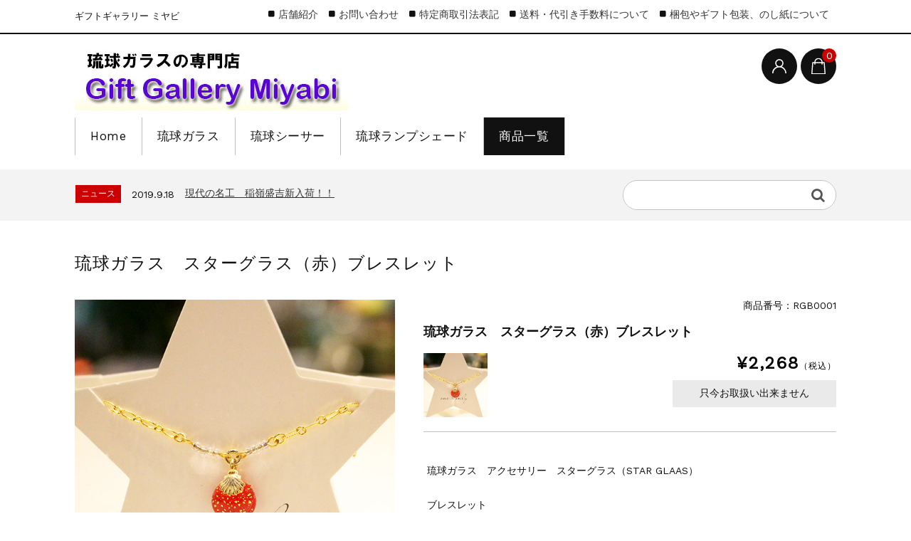

--- FILE ---
content_type: text/html; charset=UTF-8
request_url: https://gift-gallery-miyabi.com/?p=2049
body_size: 14750
content:
<!DOCTYPE html>
<html lang="ja">

	<head>
		<meta charset="UTF-8" />
		<meta name="viewport" content="width=device-width, user-scalable=no">
		<meta name="format-detection" content="telephone=no"/>
		<title>琉球ガラス　スターグラス（赤）ブレスレット | 琉球ガラス専門店　Gift Gallery miyabi</title>
<meta name='robots' content='max-image-preview:large' />
<link rel='dns-prefetch' href='//webfonts.xserver.jp' />
<link rel='dns-prefetch' href='//fonts.googleapis.com' />
<link rel="alternate" type="application/rss+xml" title="琉球ガラス専門店　Gift Gallery miyabi &raquo; 琉球ガラス　スターグラス（赤）ブレスレット のコメントのフィード" href="https://gift-gallery-miyabi.com/?feed=rss2&#038;p=2049" />
<link rel="alternate" title="oEmbed (JSON)" type="application/json+oembed" href="https://gift-gallery-miyabi.com/index.php?rest_route=%2Foembed%2F1.0%2Fembed&#038;url=https%3A%2F%2Fgift-gallery-miyabi.com%2F%3Fp%3D2049" />
<link rel="alternate" title="oEmbed (XML)" type="text/xml+oembed" href="https://gift-gallery-miyabi.com/index.php?rest_route=%2Foembed%2F1.0%2Fembed&#038;url=https%3A%2F%2Fgift-gallery-miyabi.com%2F%3Fp%3D2049&#038;format=xml" />
<link rel='stylesheet' id='parent-style-css' href='https://gift-gallery-miyabi.com/yA/wp-content/themes/welcart_basic/style.css?ver=6.9' type='text/css' media='all' />
<link rel='stylesheet' id='parent-welcart-style-css' href='https://gift-gallery-miyabi.com/yA/wp-content/themes/welcart_basic/usces_cart.css?ver=1.0' type='text/css' media='all' />
<link rel='stylesheet' id='google-fonts-sans-css' href='https://fonts.googleapis.com/css?family=Suranna%7CWork+Sans&#038;ver=6.9' type='text/css' media='all' />
<link rel='stylesheet' id='fixed-header-style-css' href='https://gift-gallery-miyabi.com/yA/wp-content/themes/welcart_basic-beldad/assets/vendor/fixed-header/fixed-header.css?ver=1.0' type='text/css' media='all' />
<link rel='stylesheet' id='slick-style-css' href='https://gift-gallery-miyabi.com/yA/wp-content/themes/welcart_basic-beldad/assets/vendor/slick/slick.css?ver=1.0' type='text/css' media='all' />
<link rel='stylesheet' id='slick-theme-style-css' href='https://gift-gallery-miyabi.com/yA/wp-content/themes/welcart_basic-beldad/assets/vendor/slick/slick-theme.css?ver=1.0' type='text/css' media='all' />
<style id='wp-emoji-styles-inline-css' type='text/css'>

	img.wp-smiley, img.emoji {
		display: inline !important;
		border: none !important;
		box-shadow: none !important;
		height: 1em !important;
		width: 1em !important;
		margin: 0 0.07em !important;
		vertical-align: -0.1em !important;
		background: none !important;
		padding: 0 !important;
	}
/*# sourceURL=wp-emoji-styles-inline-css */
</style>
<style id='wp-block-library-inline-css' type='text/css'>
:root{--wp-block-synced-color:#7a00df;--wp-block-synced-color--rgb:122,0,223;--wp-bound-block-color:var(--wp-block-synced-color);--wp-editor-canvas-background:#ddd;--wp-admin-theme-color:#007cba;--wp-admin-theme-color--rgb:0,124,186;--wp-admin-theme-color-darker-10:#006ba1;--wp-admin-theme-color-darker-10--rgb:0,107,160.5;--wp-admin-theme-color-darker-20:#005a87;--wp-admin-theme-color-darker-20--rgb:0,90,135;--wp-admin-border-width-focus:2px}@media (min-resolution:192dpi){:root{--wp-admin-border-width-focus:1.5px}}.wp-element-button{cursor:pointer}:root .has-very-light-gray-background-color{background-color:#eee}:root .has-very-dark-gray-background-color{background-color:#313131}:root .has-very-light-gray-color{color:#eee}:root .has-very-dark-gray-color{color:#313131}:root .has-vivid-green-cyan-to-vivid-cyan-blue-gradient-background{background:linear-gradient(135deg,#00d084,#0693e3)}:root .has-purple-crush-gradient-background{background:linear-gradient(135deg,#34e2e4,#4721fb 50%,#ab1dfe)}:root .has-hazy-dawn-gradient-background{background:linear-gradient(135deg,#faaca8,#dad0ec)}:root .has-subdued-olive-gradient-background{background:linear-gradient(135deg,#fafae1,#67a671)}:root .has-atomic-cream-gradient-background{background:linear-gradient(135deg,#fdd79a,#004a59)}:root .has-nightshade-gradient-background{background:linear-gradient(135deg,#330968,#31cdcf)}:root .has-midnight-gradient-background{background:linear-gradient(135deg,#020381,#2874fc)}:root{--wp--preset--font-size--normal:16px;--wp--preset--font-size--huge:42px}.has-regular-font-size{font-size:1em}.has-larger-font-size{font-size:2.625em}.has-normal-font-size{font-size:var(--wp--preset--font-size--normal)}.has-huge-font-size{font-size:var(--wp--preset--font-size--huge)}.has-text-align-center{text-align:center}.has-text-align-left{text-align:left}.has-text-align-right{text-align:right}.has-fit-text{white-space:nowrap!important}#end-resizable-editor-section{display:none}.aligncenter{clear:both}.items-justified-left{justify-content:flex-start}.items-justified-center{justify-content:center}.items-justified-right{justify-content:flex-end}.items-justified-space-between{justify-content:space-between}.screen-reader-text{border:0;clip-path:inset(50%);height:1px;margin:-1px;overflow:hidden;padding:0;position:absolute;width:1px;word-wrap:normal!important}.screen-reader-text:focus{background-color:#ddd;clip-path:none;color:#444;display:block;font-size:1em;height:auto;left:5px;line-height:normal;padding:15px 23px 14px;text-decoration:none;top:5px;width:auto;z-index:100000}html :where(.has-border-color){border-style:solid}html :where([style*=border-top-color]){border-top-style:solid}html :where([style*=border-right-color]){border-right-style:solid}html :where([style*=border-bottom-color]){border-bottom-style:solid}html :where([style*=border-left-color]){border-left-style:solid}html :where([style*=border-width]){border-style:solid}html :where([style*=border-top-width]){border-top-style:solid}html :where([style*=border-right-width]){border-right-style:solid}html :where([style*=border-bottom-width]){border-bottom-style:solid}html :where([style*=border-left-width]){border-left-style:solid}html :where(img[class*=wp-image-]){height:auto;max-width:100%}:where(figure){margin:0 0 1em}html :where(.is-position-sticky){--wp-admin--admin-bar--position-offset:var(--wp-admin--admin-bar--height,0px)}@media screen and (max-width:600px){html :where(.is-position-sticky){--wp-admin--admin-bar--position-offset:0px}}
/*# sourceURL=/wp-includes/css/dist/block-library/common.min.css */
</style>
<style id='classic-theme-styles-inline-css' type='text/css'>
/*! This file is auto-generated */
.wp-block-button__link{color:#fff;background-color:#32373c;border-radius:9999px;box-shadow:none;text-decoration:none;padding:calc(.667em + 2px) calc(1.333em + 2px);font-size:1.125em}.wp-block-file__button{background:#32373c;color:#fff;text-decoration:none}
/*# sourceURL=/wp-includes/css/classic-themes.min.css */
</style>
<link rel='stylesheet' id='wc-basic-style-css' href='https://gift-gallery-miyabi.com/yA/wp-content/themes/welcart_basic-beldad/style.css?ver=1.7.7' type='text/css' media='all' />
<link rel='stylesheet' id='font-awesome-css' href='https://gift-gallery-miyabi.com/yA/wp-content/themes/welcart_basic/font-awesome/font-awesome.min.css?ver=1.0' type='text/css' media='all' />
<link rel='stylesheet' id='luminous-basic-css-css' href='https://gift-gallery-miyabi.com/yA/wp-content/themes/welcart_basic/css/luminous-basic.css?ver=1.0' type='text/css' media='all' />
<link rel='stylesheet' id='usces_default_css-css' href='https://gift-gallery-miyabi.com/yA/wp-content/plugins/usc-e-shop/css/usces_default.css?ver=2.11.27.2601211' type='text/css' media='all' />
<link rel='stylesheet' id='dashicons-css' href='https://gift-gallery-miyabi.com/yA/wp-includes/css/dashicons.min.css?ver=6.9' type='text/css' media='all' />
<link rel='stylesheet' id='theme_cart_css-css' href='https://gift-gallery-miyabi.com/yA/wp-content/themes/welcart_basic-beldad/usces_cart.css?ver=2.11.27.2601211' type='text/css' media='all' />
<script type="text/javascript" src="https://gift-gallery-miyabi.com/yA/wp-includes/js/jquery/jquery.min.js?ver=3.7.1" id="jquery-core-js"></script>
<script type="text/javascript" src="https://gift-gallery-miyabi.com/yA/wp-includes/js/jquery/jquery-migrate.min.js?ver=3.4.1" id="jquery-migrate-js"></script>
<script type="text/javascript" src="//webfonts.xserver.jp/js/xserverv3.js?fadein=0&amp;ver=2.0.9" id="typesquare_std-js"></script>
<script type="text/javascript" src="https://gift-gallery-miyabi.com/yA/wp-content/themes/welcart_basic-beldad/assets/js/wcct-loading.js?ver=1.0" id="wcct-loading-js-js"></script>
<script type="text/javascript" src="https://gift-gallery-miyabi.com/yA/wp-content/themes/welcart_basic-beldad/assets/vendor/fixed-header/fixed-header.js?ver=1.0" id="fixed-header-js-js"></script>
<script type="text/javascript" src="https://gift-gallery-miyabi.com/yA/wp-content/themes/welcart_basic-beldad/assets/js/wcct-customized.js?ver=1.0" id="wcct-customized-js"></script>
<script type="text/javascript" src="https://gift-gallery-miyabi.com/yA/wp-content/themes/welcart_basic-beldad/assets/vendor/slick/slick.min.js?ver=1.0" id="slick-js-js"></script>
<script type="text/javascript" src="https://gift-gallery-miyabi.com/yA/wp-content/themes/welcart_basic-beldad/assets/js/wcct-slick.js?ver=1.0" id="wcct-slick-js-js"></script>
<script type="text/javascript" src="https://gift-gallery-miyabi.com/yA/wp-content/themes/welcart_basic-beldad/assets/js/widget-slide.js?ver=1.0" id="wcct-widget-slide-js-js"></script>
<script type="text/javascript" src="https://gift-gallery-miyabi.com/yA/wp-content/themes/welcart_basic/js/front-customized.js?ver=1.0" id="wc-basic-js-js"></script>
<link rel="https://api.w.org/" href="https://gift-gallery-miyabi.com/index.php?rest_route=/" /><link rel="alternate" title="JSON" type="application/json" href="https://gift-gallery-miyabi.com/index.php?rest_route=/wp/v2/posts/2049" /><link rel="EditURI" type="application/rsd+xml" title="RSD" href="https://gift-gallery-miyabi.com/yA/xmlrpc.php?rsd" />
<meta name="generator" content="WordPress 6.9" />
<link rel="canonical" href="https://gift-gallery-miyabi.com/?p=2049" />
<link rel='shortlink' href='https://gift-gallery-miyabi.com/?p=2049' />

<meta property="og:title" content="琉球ガラス　スターグラス（赤）ブレスレット">
<meta property="og:type" content="product">
<meta property="og:description" content="琉球ガラス　スターグラス（赤）ブレスレット">
<meta property="og:url" content="https://gift-gallery-miyabi.com/?p=2049">
<meta property="og:image" content="https://gift-gallery-miyabi.com/yA/wp-content/uploads/2017/03/RGB0001-150x150.jpg">
<meta property="og:site_name" content="琉球ガラス専門店　Gift Gallery miyabi"><link rel="icon" href="https://gift-gallery-miyabi.com/yA/wp-content/uploads/2025/07/cropped-Gift-Gallery-Miyabi-32x32.jpg" sizes="32x32" />
<link rel="icon" href="https://gift-gallery-miyabi.com/yA/wp-content/uploads/2025/07/cropped-Gift-Gallery-Miyabi-192x192.jpg" sizes="192x192" />
<link rel="apple-touch-icon" href="https://gift-gallery-miyabi.com/yA/wp-content/uploads/2025/07/cropped-Gift-Gallery-Miyabi-180x180.jpg" />
<meta name="msapplication-TileImage" content="https://gift-gallery-miyabi.com/yA/wp-content/uploads/2025/07/cropped-Gift-Gallery-Miyabi-270x270.jpg" />
	</head>

		<body class="wp-singular post-template-default single single-post postid-2049 single-format-standard wp-theme-welcart_basic wp-child-theme-welcart_basic-beldad lang-ja">
	
				
								<div id="loader-bg">
				<div id="loader">
					<i class="fa fa-spinner fa-pulse animated"></i>
					<p>Now Loading...</p>
				</div>
			</div>
					
		<div class="site">

			<header id="masthead" class="site-header" role="banner">
				<div class="inner">
									<div class="top">
						<p class="site-description">ギフトギャラリー ミヤビ</p>
					</div><!-- .top -->
				
					<div class="bottom cf">

						<div class="column1070">

															<div class="site-title">
								<a href="https://gift-gallery-miyabi.com/" title="琉球ガラス専門店　Gift Gallery miyabi" rel="home">
																			<img src="http://gift-gallery-miyabi.com/yA/wp-content/uploads/2020/10/logo-miyabi-1.jpg" alt="琉球ガラス専門店　Gift Gallery miyabi">
										
								</a>
							</div>

							
							<div class="cf h-column">

																<div class="incart list">
									<div class="iconbtn">
										<a href="https://gift-gallery-miyabi.com/?page_id=4"><img src="https://gift-gallery-miyabi.com/yA/wp-content/themes/welcart_basic-beldad/assets/images/bag.svg" alt="bag"><span class="total-quant" />0</span></a>
									</div>
								</div><!-- .incart -->
								
																<div class="membership list">

									<div class="iconbtn"><img src="https://gift-gallery-miyabi.com/yA/wp-content/themes/welcart_basic-beldad/assets/images/user.svg" alt="user" /></div>

									<div class="over">
										<div class="over-inner">

											<div class="close"><img src="https://gift-gallery-miyabi.com/yA/wp-content/themes/welcart_basic-beldad/assets/images/close.svg" alt="close" /></div>

											<ul class="cf">
																																					<li>ゲスト</li>
													<li><a href="https://gift-gallery-miyabi.com/?page_id=5&usces_page=login" class="usces_login_a">ログイン</a></li>
													<li><a href="https://gift-gallery-miyabi.com/?page_id=5&usces_page=newmember">新規会員登録</a></li>
																																			</ul>
										</div><!-- .over-inner -->
									</div>

								</div><!-- .membership -->
								
								<div class="menus list">

									<div class="iconbtn"><img src="https://gift-gallery-miyabi.com/yA/wp-content/themes/welcart_basic-beldad/assets/images/menu.svg" alt="menu" /></div>

									<div id="mobile-menu" class="mobile-menu">

										<div class="close"><img src="https://gift-gallery-miyabi.com/yA/wp-content/themes/welcart_basic-beldad/assets/images/close.svg" alt="close" /></div>

										<nav id="site-navigation" class="main-navigation cf" role="navigation">
										<div class="menu-menu3-container"><ul id="menu-menu3" class="menu"><li id="menu-item-2671" class="menu-item menu-item-type-custom menu-item-object-custom menu-item-2671"><a href="https://gift-gallery-miyabi.com/yA">Home</a></li>
<li id="menu-item-2665" class="menu-item menu-item-type-taxonomy menu-item-object-category menu-item-2665"><a href="https://gift-gallery-miyabi.com/?cat=9">琉球ガラス</a></li>
<li id="menu-item-2666" class="menu-item menu-item-type-taxonomy menu-item-object-category menu-item-2666"><a href="https://gift-gallery-miyabi.com/?cat=19">琉球シーサー</a></li>
<li id="menu-item-2667" class="menu-item menu-item-type-taxonomy menu-item-object-category menu-item-2667"><a href="https://gift-gallery-miyabi.com/?cat=33">琉球ランプシェード</a></li>
<li id="menu-item-2687" class="menu-item menu-item-type-taxonomy menu-item-object-category current-post-ancestor current-menu-parent current-post-parent menu-item-2687"><a href="https://gift-gallery-miyabi.com/?cat=2">商品一覧</a></li>
</ul></div>										</nav><!-- #site-navigation -->

																				<div class="sub-navigation">
										<div class="menu-%e3%82%b5%e3%83%96%e3%83%a1%e3%83%8b%e3%83%a5%e3%83%bc-container"><ul id="menu-%e3%82%b5%e3%83%96%e3%83%a1%e3%83%8b%e3%83%a5%e3%83%bc" class="menu"><li id="menu-item-2673" class="menu-item menu-item-type-post_type menu-item-object-page menu-item-2673"><a href="https://gift-gallery-miyabi.com/?page_id=776">店舗紹介</a></li>
<li id="menu-item-2672" class="menu-item menu-item-type-post_type menu-item-object-page menu-item-2672"><a href="https://gift-gallery-miyabi.com/?page_id=1474">お問い合わせ</a></li>
<li id="menu-item-2675" class="menu-item menu-item-type-post_type menu-item-object-page menu-item-2675"><a href="https://gift-gallery-miyabi.com/?page_id=138">特定商取引法表記</a></li>
<li id="menu-item-2676" class="menu-item menu-item-type-post_type menu-item-object-page menu-item-2676"><a href="https://gift-gallery-miyabi.com/?page_id=840">送料・代引き手数料について</a></li>
<li id="menu-item-2674" class="menu-item menu-item-type-post_type menu-item-object-page menu-item-2674"><a href="https://gift-gallery-miyabi.com/?page_id=1155">梱包やギフト包装、のし紙について</a></li>
</ul></div>										</div>
										
									</div><!-- .mobile-menu -->

																		<div class="gray-bg"></div>
									
								</div><!-- .menu -->

							</div><!-- .h-column -->
													
						</div><!-- .column1070 -->
						
					</div><!-- .bottom -->
		
				</div><!-- .inner -->
			</header>

			
			
				
				<div class="common-parts">
					<div class="column1070 cf">

						<div id="searchform" class="searchform">
						<form role="search" method="get" action="https://gift-gallery-miyabi.com/" >
		<div class="s-box">
			<input type="text" value="" name="s" id="head-s-text" class="search-text" />
			<input type="submit" id="head-s-submit" class="searchsubmit" value="&#xf002;" />
		</div>
	</form>						</div><!-- #searchform -->

													<div class="info-area">
								<div class="slider">
																	<div id="post-2332" class="cf">
										<div class="info-cat">ニュース</div>
										<div class="info-date">2019.9.18</div>
										<div class="info-title">
											<a href="https://gift-gallery-miyabi.com/?p=2332">
																									現代の名工　稲嶺盛吉新入荷！！																							</a>
										</div>
									</div>
																	<div id="post-1975" class="cf">
										<div class="info-cat">ニュース</div>
										<div class="info-date">2016.11.18</div>
										<div class="info-title">
											<a href="https://gift-gallery-miyabi.com/?p=1975">
																									ストール入荷！！																							</a>
										</div>
									</div>
																	<div id="post-1873" class="cf">
										<div class="info-cat">ニュース</div>
										<div class="info-date">2016.9.22</div>
										<div class="info-title">
											<a href="https://gift-gallery-miyabi.com/?p=1873">
																									ＳＴＡＲ　ＧＬＡＳＳ（スターグラス）ついに入荷！！																							</a>
										</div>
									</div>
																	<div id="post-1766" class="cf">
										<div class="info-cat">ニュース</div>
										<div class="info-date">2016.7.15</div>
										<div class="info-title">
											<a href="https://gift-gallery-miyabi.com/?p=1766">
																									待望の吊り下げランプシェード誕生																							</a>
										</div>
									</div>
																	<div id="post-1752" class="cf">
										<div class="info-cat">ニュース</div>
										<div class="info-date">2016.5.31</div>
										<div class="info-title">
											<a href="https://gift-gallery-miyabi.com/?p=1752">
																									夏だからこそ！！Part2																							</a>
										</div>
									</div>
																</div><!-- .slider -->
							</div><!-- .info-area -->

											</div>
				</div>

				
			
						<div id="main" class="">

				<div class="site-content-wrap cf">


<div id="primary" class="site-content">
	<div id="content" role="main">

	
		<article class="post-2049 post type-post status-publish format-standard category-34 category-item" id="post-2049">

			<div class="item-header">
				<h1 class="item_page_title">琉球ガラス　スターグラス（赤）ブレスレット</h1>
			</div><!-- .item-header -->

									
			<div class="itempage-wrap">

				<div id="itempage" class="cf">
					
					<div id="img-box">

						
						<div id="itemimg-main" class="itemimg">
							<div class="slider slider-for">
								<div><a href="https://gift-gallery-miyabi.com/yA/wp-content/uploads/2017/03/RGB0001.jpg" ><img width="600" height="600" src="https://gift-gallery-miyabi.com/yA/wp-content/uploads/2017/03/RGB0001.jpg" class="attachment-600x600 size-600x600" alt="RGB0001" decoding="async" fetchpriority="high" srcset="https://gift-gallery-miyabi.com/yA/wp-content/uploads/2017/03/RGB0001.jpg 600w, https://gift-gallery-miyabi.com/yA/wp-content/uploads/2017/03/RGB0001-150x150.jpg 150w, https://gift-gallery-miyabi.com/yA/wp-content/uploads/2017/03/RGB0001-300x300.jpg 300w" sizes="(max-width: 600px) 100vw, 600px" /></a></div>
																	<div><a href="https://gift-gallery-miyabi.com/yA/wp-content/uploads/2017/03/RGB0001-01.jpg" ><img width="600" height="600" src="https://gift-gallery-miyabi.com/yA/wp-content/uploads/2017/03/RGB0001-01.jpg" class="attachment-600x600 size-600x600" alt="RGB0001" decoding="async" srcset="https://gift-gallery-miyabi.com/yA/wp-content/uploads/2017/03/RGB0001-01.jpg 600w, https://gift-gallery-miyabi.com/yA/wp-content/uploads/2017/03/RGB0001-01-150x150.jpg 150w, https://gift-gallery-miyabi.com/yA/wp-content/uploads/2017/03/RGB0001-01-300x300.jpg 300w" sizes="(max-width: 600px) 100vw, 600px" /></a></div>
																	<div><a href="https://gift-gallery-miyabi.com/yA/wp-content/uploads/2017/03/RGB0001-02.jpg" ><img width="600" height="600" src="https://gift-gallery-miyabi.com/yA/wp-content/uploads/2017/03/RGB0001-02.jpg" class="attachment-600x600 size-600x600" alt="RGB0001" decoding="async" srcset="https://gift-gallery-miyabi.com/yA/wp-content/uploads/2017/03/RGB0001-02.jpg 600w, https://gift-gallery-miyabi.com/yA/wp-content/uploads/2017/03/RGB0001-02-150x150.jpg 150w, https://gift-gallery-miyabi.com/yA/wp-content/uploads/2017/03/RGB0001-02-300x300.jpg 300w" sizes="(max-width: 600px) 100vw, 600px" /></a></div>
																	<div><a href="https://gift-gallery-miyabi.com/yA/wp-content/uploads/2017/03/RGB0001-03.jpg" ><img width="600" height="600" src="https://gift-gallery-miyabi.com/yA/wp-content/uploads/2017/03/RGB0001-03.jpg" class="attachment-600x600 size-600x600" alt="RGB0001" decoding="async" loading="lazy" srcset="https://gift-gallery-miyabi.com/yA/wp-content/uploads/2017/03/RGB0001-03.jpg 600w, https://gift-gallery-miyabi.com/yA/wp-content/uploads/2017/03/RGB0001-03-150x150.jpg 150w, https://gift-gallery-miyabi.com/yA/wp-content/uploads/2017/03/RGB0001-03-300x300.jpg 300w" sizes="(max-width: 600px) 100vw, 600px" /></a></div>
																	<div><a href="https://gift-gallery-miyabi.com/yA/wp-content/uploads/2017/03/RGB0001-04.jpg" ><img width="600" height="600" src="https://gift-gallery-miyabi.com/yA/wp-content/uploads/2017/03/RGB0001-04.jpg" class="attachment-600x600 size-600x600" alt="RGB0001" decoding="async" loading="lazy" srcset="https://gift-gallery-miyabi.com/yA/wp-content/uploads/2017/03/RGB0001-04.jpg 600w, https://gift-gallery-miyabi.com/yA/wp-content/uploads/2017/03/RGB0001-04-150x150.jpg 150w, https://gift-gallery-miyabi.com/yA/wp-content/uploads/2017/03/RGB0001-04-300x300.jpg 300w" sizes="(max-width: 600px) 100vw, 600px" /></a></div>
																	<div><a href="https://gift-gallery-miyabi.com/yA/wp-content/uploads/2017/03/RGB0001-05.jpg" ><img width="600" height="600" src="https://gift-gallery-miyabi.com/yA/wp-content/uploads/2017/03/RGB0001-05.jpg" class="attachment-600x600 size-600x600" alt="RGB0001" decoding="async" loading="lazy" srcset="https://gift-gallery-miyabi.com/yA/wp-content/uploads/2017/03/RGB0001-05.jpg 600w, https://gift-gallery-miyabi.com/yA/wp-content/uploads/2017/03/RGB0001-05-150x150.jpg 150w, https://gift-gallery-miyabi.com/yA/wp-content/uploads/2017/03/RGB0001-05-300x300.jpg 300w" sizes="(max-width: 600px) 100vw, 600px" /></a></div>
															</div>
													</div><!-- #itemimg-main -->

												<div id="itemimg-sub" class="slider slider-nav itemsubimg">
							<div><img width="90" height="90" src="https://gift-gallery-miyabi.com/yA/wp-content/uploads/2017/03/RGB0001-150x150.jpg" class="attachment-90x90 size-90x90" alt="RGB0001" decoding="async" loading="lazy" srcset="https://gift-gallery-miyabi.com/yA/wp-content/uploads/2017/03/RGB0001-150x150.jpg 150w, https://gift-gallery-miyabi.com/yA/wp-content/uploads/2017/03/RGB0001-300x300.jpg 300w, https://gift-gallery-miyabi.com/yA/wp-content/uploads/2017/03/RGB0001.jpg 600w" sizes="(max-width: 90px) 100vw, 90px" /></div>
														<div><img width="90" height="90" src="https://gift-gallery-miyabi.com/yA/wp-content/uploads/2017/03/RGB0001-01-150x150.jpg" class="attachment-90x90 size-90x90" alt="RGB0001" decoding="async" loading="lazy" srcset="https://gift-gallery-miyabi.com/yA/wp-content/uploads/2017/03/RGB0001-01-150x150.jpg 150w, https://gift-gallery-miyabi.com/yA/wp-content/uploads/2017/03/RGB0001-01-300x300.jpg 300w, https://gift-gallery-miyabi.com/yA/wp-content/uploads/2017/03/RGB0001-01.jpg 600w" sizes="(max-width: 90px) 100vw, 90px" /></div>
														<div><img width="90" height="90" src="https://gift-gallery-miyabi.com/yA/wp-content/uploads/2017/03/RGB0001-02-150x150.jpg" class="attachment-90x90 size-90x90" alt="RGB0001" decoding="async" loading="lazy" srcset="https://gift-gallery-miyabi.com/yA/wp-content/uploads/2017/03/RGB0001-02-150x150.jpg 150w, https://gift-gallery-miyabi.com/yA/wp-content/uploads/2017/03/RGB0001-02-300x300.jpg 300w, https://gift-gallery-miyabi.com/yA/wp-content/uploads/2017/03/RGB0001-02.jpg 600w" sizes="(max-width: 90px) 100vw, 90px" /></div>
														<div><img width="90" height="90" src="https://gift-gallery-miyabi.com/yA/wp-content/uploads/2017/03/RGB0001-03-150x150.jpg" class="attachment-90x90 size-90x90" alt="RGB0001" decoding="async" loading="lazy" srcset="https://gift-gallery-miyabi.com/yA/wp-content/uploads/2017/03/RGB0001-03-150x150.jpg 150w, https://gift-gallery-miyabi.com/yA/wp-content/uploads/2017/03/RGB0001-03-300x300.jpg 300w, https://gift-gallery-miyabi.com/yA/wp-content/uploads/2017/03/RGB0001-03.jpg 600w" sizes="(max-width: 90px) 100vw, 90px" /></div>
														<div><img width="90" height="90" src="https://gift-gallery-miyabi.com/yA/wp-content/uploads/2017/03/RGB0001-04-150x150.jpg" class="attachment-90x90 size-90x90" alt="RGB0001" decoding="async" loading="lazy" srcset="https://gift-gallery-miyabi.com/yA/wp-content/uploads/2017/03/RGB0001-04-150x150.jpg 150w, https://gift-gallery-miyabi.com/yA/wp-content/uploads/2017/03/RGB0001-04-300x300.jpg 300w, https://gift-gallery-miyabi.com/yA/wp-content/uploads/2017/03/RGB0001-04.jpg 600w" sizes="(max-width: 90px) 100vw, 90px" /></div>
														<div><img width="90" height="90" src="https://gift-gallery-miyabi.com/yA/wp-content/uploads/2017/03/RGB0001-05-150x150.jpg" class="attachment-90x90 size-90x90" alt="RGB0001" decoding="async" loading="lazy" srcset="https://gift-gallery-miyabi.com/yA/wp-content/uploads/2017/03/RGB0001-05-150x150.jpg 150w, https://gift-gallery-miyabi.com/yA/wp-content/uploads/2017/03/RGB0001-05-300x300.jpg 300w, https://gift-gallery-miyabi.com/yA/wp-content/uploads/2017/03/RGB0001-05.jpg 600w" sizes="(max-width: 90px) 100vw, 90px" /></div>
													</div><!-- #itemimg-sub -->
						
					</div><!-- #img-box -->

					<div class="detail-box">

						<div class="upper cf">
							<ul class="cf opt-tag">
</ul>
														<div class="itemcode">商品番号：RGB0001</div>
						</div><!-- .upper -->

						<h2 class="item-name">琉球ガラス　スターグラス（赤）ブレスレット</h2>

					</div><!-- .detail-box -->

					<div class="item-info">

						
						
						<form action="https://gift-gallery-miyabi.com/?page_id=4" method="post">

													<div class="skuform">
																
								<div class="inner cf">

																		<div class="left">
										<div class="skuimg">
										<img width="300" height="300" src="https://gift-gallery-miyabi.com/yA/wp-content/uploads/2017/03/RGB0001-300x300.jpg" class="attachment-300x300 size-300x300" alt="" decoding="async" loading="lazy" srcset="https://gift-gallery-miyabi.com/yA/wp-content/uploads/2017/03/RGB0001-300x300.jpg 300w, https://gift-gallery-miyabi.com/yA/wp-content/uploads/2017/03/RGB0001-150x150.jpg 150w, https://gift-gallery-miyabi.com/yA/wp-content/uploads/2017/03/RGB0001.jpg 600w" sizes="(max-width: 300px) 100vw, 300px" />										</div>
									</div><!-- left -->
									
									<div class="right">

																				
																				
										<div class="field cf">

											
											<div class="field_price">
																							¥2,268<em class="tax">（税込）</em>											</div>
											
										</div><!-- .field -->

																																	<div class="itemsoldout">只今お取扱い出来ません</div>
																															<div class="error_message"></div>

									</div><!-- .right -->

								</div><!-- .inner -->
							</div><!-- .skuform -->
						
													</form>
						
						<div class="item-description">
							<p>琉球ガラス　アクセサリー　スターグラス（STAR GLAAS）</p>
<p>ブレスレット</p>
<p>沖縄県産（糸満市）</p>
<p>値段　￥2.268</p>
<p>長さ　最大23㎝</p>
<p>素材　真鍮　ゴールド</p>
<p>トップ　琉球ガラス（金箔入り）</p>
<p>天然石　ピンクサンゴ</p>
<p>スターグラス（STAR GLASS）のネット販売は初とさせて頂きます。</p>
<p>MIYABI　もついに琉球ガラスのアクセサリー販売開始です。</p>
<p>バースデーグラスに続き、またまた完成度の高い商品をるりあんさんは作ってしまいました。</p>
<p>&nbsp;</p>
<p>今回は4色ご紹介です。赤、ピンク（金赤）、青、水色</p>
<p><span style="color: #ff0000;">*ご注意点</span>　メール便での郵送は代金引換はご利用頂けません。お振込みかカード決済でお願い致します。</p>
<p>（お振込みの場合はこちらからご指定のお振込み先をメールにてお知らせいたします。）</p>
						</div>

					</div><!-- .item-info -->

				</div><!-- #itempage -->

						
				
			</div><!-- .itemspage-wrap -->

		</article>

	
	</div><!-- #content -->
</div><!-- #primary -->


				</div><!-- .site-content-wrap -->
			</div><!-- #main -->

							<div id="toTop" class="wrap fixed"><a href="#masthead"><i class="fa fa-angle-up" aria-hidden="true"></i></a></div>
			
			<footer id="colophon" role="contentinfo">
				<div class="inner">

					<div class="top cf">

						<div class="column1070">

							
														<nav id="site-info" class="f-mainnav">
							<div class="menu-%e3%83%a1%e3%83%8b%e3%83%a5%e3%83%bc2-container"><ul id="menu-%e3%83%a1%e3%83%8b%e3%83%a5%e3%83%bc2" class="footer-menu cf"><li id="menu-item-2150" class="menu-item menu-item-type-taxonomy menu-item-object-category menu-item-2150"><a href="https://gift-gallery-miyabi.com/?cat=9">琉球ガラス</a></li>
<li id="menu-item-2152" class="menu-item menu-item-type-taxonomy menu-item-object-category menu-item-2152"><a href="https://gift-gallery-miyabi.com/?cat=33">琉球ランプシェード</a></li>
<li id="menu-item-2151" class="menu-item menu-item-type-taxonomy menu-item-object-category menu-item-2151"><a href="https://gift-gallery-miyabi.com/?cat=19">琉球シーサー</a></li>
<li id="menu-item-2146" class="menu-item menu-item-type-taxonomy menu-item-object-category menu-item-2146"><a href="https://gift-gallery-miyabi.com/?cat=31">バースデーギフト</a></li>
<li id="menu-item-2147" class="menu-item menu-item-type-taxonomy menu-item-object-category menu-item-2147"><a href="https://gift-gallery-miyabi.com/?cat=18">梟ステンドグラス</a></li>
<li id="menu-item-2149" class="menu-item menu-item-type-taxonomy menu-item-object-category menu-item-2149"><a href="https://gift-gallery-miyabi.com/?cat=6">漆器</a></li>
</ul></div>							</nav><!-- #colophon -->
							
							
						</div><!-- .column1070 -->

					</div><!-- .top -->

					<div class="bottom">

						<div class="column1070">

							<div class="flex-container">
								<div class="f-logo">琉球ガラス専門店　Gift Gallery miyabi</div>

								
							</div><!-- .flex-container -->

						</div><!-- .column1070 -->

						<p class="copyright"></p>

					</div>

				</div>
			</footer><!-- #colophon -->

			<div id="gray-bg" class="gray-bg"></div>

		</div><!-- .site -->

		<div class="load-container-wrap">
			<div class="load-container">
				<div class="loader">
				</div>
			</div>
		</div>

			<script type='text/javascript'>
		uscesL10n = {
			
			'ajaxurl': "https://gift-gallery-miyabi.com/yA/wp-admin/admin-ajax.php",
			'loaderurl': "https://gift-gallery-miyabi.com/yA/wp-content/plugins/usc-e-shop/images/loading.gif",
			'post_id': "2049",
			'cart_number': "4",
			'is_cart_row': false,
			'opt_esse': new Array(  ),
			'opt_means': new Array(  ),
			'mes_opts': new Array(  ),
			'key_opts': new Array(  ),
			'previous_url': "https://gift-gallery-miyabi.com",
			'itemRestriction': "3",
			'itemOrderAcceptable': "0",
			'uscespage': "",
			'uscesid': "MDdmM2MxNjg0OTFjMjVjNTA2ODk5MTZkNDNlN2YyMDVhMzc1NmRhOTk3MmUwNTA3X2FjdGluZ18wX0E%3D",
			'wc_nonce': "2777ccdd31"
		}
	</script>
	<script type='text/javascript' src='https://gift-gallery-miyabi.com/yA/wp-content/plugins/usc-e-shop/js/usces_cart.js'></script>
				<script type='text/javascript'>
	(function($) {
	uscesCart = {
		intoCart : function (post_id, sku) {
			var zaikonum = $("[id='zaikonum["+post_id+"]["+sku+"]']").val();
			var zaiko = $("[id='zaiko["+post_id+"]["+sku+"]']").val();
			if( ( uscesL10n.itemOrderAcceptable != '1' && zaiko != '0' && zaiko != '1' ) || ( uscesL10n.itemOrderAcceptable != '1' && parseInt(zaikonum) == 0 ) ){
				alert('只今在庫切れです。');
				return false;
			}

			var mes = '';
			if( $("[id='quant["+post_id+"]["+sku+"]']").length ){
				var quant = $("[id='quant["+post_id+"]["+sku+"]']").val();
				if( quant == '0' || quant == '' || !(uscesCart.isNum(quant))){
					mes += "数量を正しく入力してください。\n";
				}
				var checknum = '';
				var checkmode = '';
				if( parseInt(uscesL10n.itemRestriction) <= parseInt(zaikonum) && uscesL10n.itemRestriction != '' && uscesL10n.itemRestriction != '0' && zaikonum != '' ) {
					checknum = uscesL10n.itemRestriction;
					checkmode ='rest';
				} else if( uscesL10n.itemOrderAcceptable != '1' && parseInt(uscesL10n.itemRestriction) > parseInt(zaikonum) && uscesL10n.itemRestriction != '' && uscesL10n.itemRestriction != '0' && zaikonum != '' ) {
					checknum = zaikonum;
					checkmode ='zaiko';
				} else if( uscesL10n.itemOrderAcceptable != '1' && (uscesL10n.itemRestriction == '' || uscesL10n.itemRestriction == '0') && zaikonum != '' ) {
					checknum = zaikonum;
					checkmode ='zaiko';
				} else if( uscesL10n.itemRestriction != '' && uscesL10n.itemRestriction != '0' && ( zaikonum == '' || zaikonum == '0' || parseInt(uscesL10n.itemRestriction) > parseInt(zaikonum) ) ) {
					checknum = uscesL10n.itemRestriction;
					checkmode ='rest';
				}

				if( parseInt(quant) > parseInt(checknum) && checknum != '' ){
					if(checkmode == 'rest'){
						mes += 'この商品は一度に'+checknum+'までの数量制限があります。'+"\n";
					}else{
						mes += 'この商品の在庫は残り'+checknum+'です。'+"\n";
					}
				}
			}
			for(i=0; i<uscesL10n.key_opts.length; i++){
				if( uscesL10n.opt_esse[i] == '1' ){
					var skuob = $("[id='itemOption["+post_id+"]["+sku+"]["+uscesL10n.key_opts[i]+"]']");
					var itemOption = "itemOption["+post_id+"]["+sku+"]["+uscesL10n.key_opts[i]+"]";
					var opt_obj_radio = $(":radio[name*='"+itemOption+"']");
					var opt_obj_checkbox = $(":checkbox[name*='"+itemOption+"']:checked");

					if( uscesL10n.opt_means[i] == '3' ){

						if( !opt_obj_radio.is(':checked') ){
							mes += uscesL10n.mes_opts[i]+"\n";
						}

					}else if( uscesL10n.opt_means[i] == '4' ){

						if( !opt_obj_checkbox.length ){
							mes += uscesL10n.mes_opts[i]+"\n";
						}

					}else{

						if( skuob.length ){
							if( uscesL10n.opt_means[i] == 0 && skuob.val() == '#NONE#' ){
								mes += uscesL10n.mes_opts[i]+"\n";
							}else if( uscesL10n.opt_means[i] == 1 && ( skuob.val() == '' || skuob.val() == '#NONE#' ) ){
								mes += uscesL10n.mes_opts[i]+"\n";
							}else if( uscesL10n.opt_means[i] >= 2 && skuob.val() == '' ){
								mes += uscesL10n.mes_opts[i]+"\n";
							}
						}
					}
				}
			}

						
			if( mes != '' ){
				alert( mes );
				return false;
			}else{
				return true;
			}
		},

		isNum : function (num) {
			if (num.match(/[^0-9]/g)) {
				return false;
			}
			return true;
		}
	};
	})(jQuery);
	</script>
			<!-- Welcart version : v2.11.27.2601211 -->
<style type="text/css">


	/* =Common
	-------------------------------------------------------------- */


	/* -------- Text Color -------- */

	/* -- Color -- */
	body {
		color: #111;
	}
	.pickup-area .excerpt,
	.layout-list .list .excerpt {
		color: #111;
	}
	#site-navigation ul.sub-menu a:before {
		background-color: #111;
	}


	/* -------- Link Color -------- */

	a,
	#memberinfo #history_head td.retail a {
		color: #333;
	}
	a:hover,
	#memberinfo #history_head td.retail a  {
		color: rgba( 51, 51, 51, .6 );
	}


	/* -------- Border Color -------- */

	textarea,
	select,
	input[type="text"],
	input[type="password"],
	input[type="email"],
	input[type="tel"],
	input[type="search"],
	input[type="url"],
	#dlseller_terms .dlseller_terms,
	#cart_table td.quantity input,
	.widget_welcart_login input.loginmail,
	.widget_welcart_login input.loginpass,
	#site-navigation li,
	#site-navigation ul li:first-child,
	.sub-navigation,
	.sub-navigation li a,
	#searchform .s-box,
	.layout-list .list,
	.info-list .list,
	#secondary section,
	.page-header,
	.entry-header,
	.entry-meta span.date,
	.entry-meta span,
	.pagination-wrap.top,
	.widget_welcart_category li .children,
	.widget_categories .children,
	.widget_nav_menu .sub-menu,
	.usces_recent_entries ul,
	.widget_welcart_page ul,
	.widget_pages ul,
	.widget_archive ul,
	.widget_welcart_post ul,
	.widget_meta ul,
	.widget_recent_entries ul,
	.widget_recent_comments ul,
	.pagination-wrap.top ul.page-numbers,
	.item-header,
	.item-info .skuform,
	.date .item-info .skuform,
	.item-info #wc_regular,
	#wc_reviews,
	.wc_reviewlist li,
	.wc_reviewlist .children li,
	.wc_reviewlist .children:before,
	.item-info .item-sku th,
	.item-info .item-sku td,
	.item-info .item-sku tbody tr th,
	.item-info .item-sku th:last-child,
	.item-info .item-sku td:last-child,
	#point_table td input[type="text"],
	#secondary .widget_wcex_olwidget td,
	.widget_wcex_olwidget td {
		border-color: #c1c1c4;
	}
	.widget_welcart_category li li a:before,
	.widget_categories li li a:before,
	.widget_nav_menu li li a:before,
	.usces_recent_entries li a:before,
	.widget_welcart_page li a:before,
	.widget_pages li a:before,
	.widget_archive li a:before,
	.widget_welcart_post li a:before,
	.widget_meta li a:before,
	.widget_recent_entries li a:before,
	.widget_recent_comments li a:before,
	div.cart_navi li:after,
	#cart_table tfoot tr,
	#info-confirm #cart_table tfoot tr:first-child {
		background-color: #c1c1c4;
	}
	.review-author:before {
		background-color: #c1c1c4;
	}
	.sub-navigation li a,
	div.cart_navi ul:before,
	#wc_reviews-title {
		background-color: rgba( 193, 193, 196, .4 );
	}
	#searchform,
	#show,
	.widget_welcart_calendar td.businesstoday,
	.welcart_blog_calendar td#today,
	.widget_calendar td#today {
		background-color: rgba( 193, 193, 196, .2 );
	}


	/* -------- Main Color -------- */

	/* -- Bg -- */
	.h-column .iconbtn,
	.flex-control-paging li a.flex-active,
	#toTop a,
	.section-head,
	.single-related h2,
	.assistance_item h3,
	.flex-control-paging li a:hover,
	div.cart_navi li.current:after,
	#info-confirm #cart_table tfoot tr:last-child {
		background-color: #111;
	}
	.h-column .iconbtn:hover,
	#toTop a:hover {
		background-color: rgba( 17, 17, 17, .6 );
	}

	#info-confirm .confiem_notice,
	#customer-info h5 {
		color: #111;
		border-color: #111;
	}

	/* -- Color -- */
	h1.site-title a,
	div.site-title a {
		color: #111;
	}
	#loader {
		color: rgba( 17, 17, 17, .6 );
	}

	/* -- Border -- */
	header .bottom,
	#secondary,
	#secondary h3,
	.common-guide-widget h2,
	.assistance_item h3 {
		border-color: #111;
	}

	/* -------- Sub Color -------- */

	/* -- Bg -- */
	.info-area .info-cat,
	.incart .total-quant {
		background-color: #c00;
	}
	.item-info #wc_regular .wcr_tlt {
		border-color: #c00;
	}
	/* -- Color + Border -- */
	.item-info .field_frequency {
		color: #c00;
		border-color: #c00;
	}


	/* -------- Table Color -------- */

	.widget_calendar th,
	.welcart_blog_calendar th,
	.widget_welcart_calendar th,
	#confirm_table th,
	#confirm_table tr.ttl td,
	#point_table td.c-point,
	#point_table td.u-point,
	#cart #coupon_table tr:first-child td:first-child,
	#memberinfo #history_head th,
	#memberinfo .retail th,
	.widgetcart th.item,
	.widgetcart th.quant,
	.widgetcart th.price,
	.widgetcart th.trush,
	.item-info .item_custom_field th,
	#wc_regular table th,
	#itempage table.dlseller th,
	.entry-content th,
	.item-description th,
	.skuform .itemGpExp dt {
		background-color: #dfdfdf;
		color: #111;
	}
	.widget_calendar th,
	.widget_calendar td,
	.welcart_blog_calendar th,
	.welcart_blog_calendar td,
	.widget_welcart_calendar th,
	.widget_welcart_calendar td,
	#cart_table tbody tr,
	#cart_table tfoot tr,
	.customer_form tr,
	#delivery_flag tr:first-child,
	#point_table td,
	#cart #coupon_table td,
	#confirm_table th,
	#confirm_table td,
	#memberinfo .user-block th,
	#memberinfo .user-block td,
	#wc_member_msa table,
	#wc_member_msa table th,
	#wc_member_msa table td,
	#memberinfo .retail tr,
	#memberinfo #history_head tr,
	#wc_autodelivery_history #memberinfo table,
	#wc_autodelivery_history #memberinfo table th,
	#wc_autodelivery_history #memberinfo table td,
	.widgetcart td.widgetcart_item,
	.widgetcart td.widgetcart_quant,
	.widgetcart td.widgetcart_price,
	.widgetcart td.widgetcart_trush,
	.item-info .item_custom_field th,
	.item-info .item_custom_field td,
	#wc_regular table th,
	#wc_regular table td,
	#itempage table.dlseller th,
	#itempage table.dlseller td,
	.entry-content th,
	.entry-content td,
	.item-description th,
	.item-description td,
	.skuform .itemGpExp {
		border-color: #dfdfdf;
	}
	.widget_calendar td a,
	.widget_welcart_calendar .businessday,
	.f-widgetArea .widget_welcart_calendar .businessday {
		background-color: #fff0d1;
	}
	.widget_calendar td#prev a,
	.widget_calendar td#next a {
		background: none;
	}


	/* =Footer
	-------------------------------------------------------------- */

	/* -------- Top -------- */

	/* -- bg + text -- */
	footer {
		background-color: #eaeaeb;
		color: #000;
	}
	/* -- link -- */
	footer a {
		color: #000;
	}
	/* -- border -- */
	.f-subnav li,
	.f-subnav li:first-child,
	.f-widgetArea,
	.f-widgetArea .widget,
	.f-subnav {
		border-color: #bbbbbc;
	}

	.f-widgetArea .widget_calendar th,
	.f-widgetArea .welcart_blog_calendar th,
	.f-widgetArea .widget_welcart_calendar th {
		background-color: #dfdfdf;
		color: #111;
	}
	.f-widgetArea .widget_calendar th, 
	.f-widgetArea .widget_calendar td, 
	.f-widgetArea .welcart_blog_calendar th, 
	.f-widgetArea .welcart_blog_calendar td, 
	.f-widgetArea .widget_welcart_calendar th, 
	.f-widgetArea .widget_welcart_calendar td {
		border-color: #dfdfdf;
	}



	/* -------- Bottom -------- */
	
	footer .bottom {
		background-color: #171717;
	}
	footer .bottom,
	footer .bottom a {
		color: #ccc;
	}
	footer .bottom a:hover {
		color: rgba( 204, 204, 204, .6 );
	}
	.sns {
		border-left-color: #ccc;
	}


	/* =Products
	-------------------------------------------------------------- */

	/* -- button -- */
	.skuform .skubutton {
		background-color: #000;
		color: #fff;
	}
	.skuform .skubutton:hover {
		background-color: rgba( 0, 0, 0, .6 );
	}

	/* -------- Opt Tag -------- */
	.opt-tag li.new {
		color: #c00;
		border-color: #c00;
	}
	.opt-tag li.recommend {
		color: #4eb6a5;
		border-color: #4eb6a5;
	}
	.opt-tag li.sale {
		color: #a64eb6;
		border-color: #a64eb6;
	}
	.opt-tag li.stock {
		color: #4e9fb6;
		border-color: #4e9fb6;
	}


	/* --------- Campaign Text --------- */

	.product-list .campaign_message,
	.widget .campaign_message,
	#itempage .campaign_message {
		color: #c00;
		border-color: #c00;
	}


	/* --------- Bg --------- */
	
	/* -- Sold Out -- */
	.product-list .itemsoldout,
	.assistance_item .itemsoldout,
	.home-widget .widget_welcart_featured .itemsoldout,
	.home-widget .widget_basic_item_list .itemsoldout,
	.home-widget .widget_welcart_bestseller .itemsoldout,
	#secondary .widget_welcart_bestseller .itemsoldout,
	#secondary .widget_basic_item_list .itemimg .itemsoldout {
		background-color: rgba( 0, 0, 0, .4 );
	}


	/* --------- Color ---------- */

	/* -- Sold Out -- */
	.product-list .itemsoldout .text,
	.assistance_item .itemsoldout .text,
	.home-widget .widget_welcart_featured .itemsoldout .text,
	.home-widget .widget_basic_item_list .itemsoldout .text,
	.home-widget .widget_welcart_bestseller .itemsoldout .text,
	#secondary .widget_welcart_bestseller .itemsoldout .text,
	#secondary .widget_basic_item_list .itemimg .itemsoldout .text {
		color: #fff;
	}

	/* -- Price -- */
	em,
	.product-list .price,
	#secondary .widget_basic_item_list .itemprice,
	#secondary .widget_welcart_bestseller .itemprice,
	#secondary .widget_welcart_featured .itemprice,
	.widget_basic_item_list .itemprice,
	.widget_welcart_bestseller .itemprice,
	.widget_welcart_featured .itemprice,
	.skuform .field_price,
	.skuform .itemGpExp .price,
	.assistance_item .itemprice,
	#cart_table .discount_price,
	#cart_table .point_price,
	#cart_table tfoot th.amount {
		color: #000;
	}

	/* favorites */
	.favorite-button .add-favorite {
		background-color: rgba( 0, 0, 0, .1 );
		border-color: #000;
		color: #000;
	}
	.favorite-button .add-favorite:hover {
		background-color: #000;
		color: #fff;
	}

	#tofavorite-content .tofavorite-page-link a,
	#tofavorite-content .tologin-page-link a,
	#tofavorite-content .tologin-newmember-page-link a {
		background-color: #000;
		color: #fff;
	}
	#tofavorite-content .tofavorite-page-link a:hover,
	#tofavorite-content .tologin-page-link a:hover,
	#tofavorite-content .tologin-newmember-page-link a:hover {
		background-color: rgba( 0, 0, 0, .6 );
	}

	#tofavorite-content #tofavorite-close,
	.send .back_to_mypage {
		background-color: rgba( 221, 221, 221, .6 );
		color: #333;
	}
	#tofavorite-content #tofavorite-close:hover,
	.send .back_to_mypage:hover {
		background-color: #ddd;
	}

	/* =Nav,Icon,Button,Table
	-------------------------------------------------------------- */


	/* -------- Button -------- */

	/* -- Main Button -- */

	.widget_welcart_login input#member_loginw,
	.widget_welcart_login input#member_login,
	.widget_welcart_search #searchsubmit,
	.widgetcart #wdgctToCheckout a,
	#wc_reviews .reviews_btn a,
	.send input.to_customerinfo_button,
	.send input.to_memberlogin_button,
	.send input.to_deliveryinfo_button,
	.send input.to_confirm_button,
	.send input#purchase_button,
	#wc_customer .send input.to_reganddeliveryinfo_button,
	#wc_login .loginbox #member_login,
	#wc_member .loginbox #member_login,
	#wc_login .loginbox .new-entry #nav a,
	#wc_member .loginbox .new-entry #nav a,
	.member-page .send input,
	#wc_lostmemberpassword #member_login,
	#wc_changepassword #member_login,
	.entry-content input[type="submit"],
	.item-description input[type="submit"] {
		background-color: #000;
		color: #fff;
	}
	.widget_welcart_login input#member_loginw:hover,
	.widget_welcart_login input#member_login:hover,
	.widget_welcart_search #searchsubmit:hover,
	.widgetcart #wdgctToCheckout a:hover,
	#wc_reviews .reviews_btn a:hover,
	.send input.to_customerinfo_button:hover,
	.send input.to_memberlogin_button:hover,
	.send input.to_deliveryinfo_button:hover,
	.send input.to_confirm_button:hover,
	.send input#purchase_button:hover,
	#wc_customer .send input.to_reganddeliveryinfo_button:hover,
	#wc_login .loginbox #member_login:hover,
	#wc_member .loginbox #member_login:hover,
	#wc_login .loginbox .new-entry #nav a:hover,
	#wc_member .loginbox .new-entry #nav a:hover,
	.member-page .send input:hover,
	#wc_lostmemberpassword #member_login:hover,
	#wc_changepassword #member_login:hover,
	.entry-content input[type="submit"]:hover,
	.item-description input[type="submit"]:hover {
		background-color: rgba( 0, 0, 0, .6 );
	}

	/* -- Sub Button1 -- */
	ul.page-numbers li a,
	.widgetcart #wdgctToCart a,
	.item-info .contact-item a,
	#wc_cart #cart .upbutton input,
	#cart .action input.delButton,
	.customer_form input#search_zipcode,
	.msa_field_block #search_zipcode,
	.membership li a,
	#wc_lostmemberpassword #nav a,
	#point_table td input.use_point_button,
	#cart #coupon_table td .use_coupon_button,
	#review-paginate a,
	#review-paginate span {
		background-color: #fff;
		color: #000;
		border-color: #000;
	}
	ul.page-numbers li a:hover,
	ul.page-numbers li span,
	.widgetcart #wdgctToCart a:hover,
	.item-info .contact-item a:hover,
	#wc_cart #cart .upbutton input:hover,
	#cart .action input.delButton:hover,
	.customer_form input#search_zipcode:hover,
	.msa_field_block #search_zipcode:hover,
	.membership li a:hover,
	#wc_lostmemberpassword #nav a:hover,
	#point_table td input.use_point_button:hover,
	#cart #coupon_table td .use_coupon_button:hover,
	#review-paginate a:hover,
	#review-paginate span.current {
		background-color: #000;
		color: #fff;
	}
	ul.page-numbers li span.page-numbers.dots {
		color: #000;
	}

	/* -- Sub Button2 -- */
	input[type="button"],
	input[type="submit"],
	input[type="reset"],
	.widget_welcart_search div a,
	#wc_newcompletion #memberpages p a,
	#wc_lostcompletion #memberpages p a,
	#wc_changepasscompletion #memberpages p a,
	#wc_newcompletion .send a,
	#wc_lostcompletion .send input,
	#wc_lostcompletion .send a,
	#wc_changepasscompletion .send a,
	#wc_ordercompletion .send a,
	.member_submenu a,
	#wc_autodelivery_history #memberpages .send input,
	.member-page #memberinfo .send input.top,
	.member-page #memberinfo .send input.deletemember {
		background-color: rgba( 221, 221, 221, .6 );
		color: #333;
	}
	input[type="button"]:hover,
	input[type="submit"]:hover,
	input[type="reset"]:hover,
	.widget_welcart_search div a:hover,
	#wc_newcompletion #memberpages p a:hover,
	#wc_lostcompletion #memberpages p a:hover,
	#wc_changepasscompletion #memberpages p a:hover,
	#wc_newcompletion .send a:hover,
	#wc_lostcompletion .send input:hover,
	#wc_lostcompletion .send a:hover,
	#wc_changepasscompletion .send a:hover,
	#wc_ordercompletion .send a:hover,
	.member_submenu a:hover,
	#wc_autodelivery_history #memberpages .send input:hover,
	.member-page #memberinfo .send input.top:hover,
	.member-page #memberinfo .send input.deletemember:hover {
		background-color: #ddd;
	}


	/* -------- Nav Icon -------- */

	/* -- Color -- */
	#searchform .searchsubmit,
	.slick-prev:hover:before,
	.slick-next:hover:before,
	.flex-direction-nav a:hover
	.flex-direction-nav a:hover:before {
		color: #555;
	}
	#searchform .searchsubmit:hover,
	.slick-prev:before,
	.slick-next:before,
	.flex-direction-nav a,
	.flex-direction-nav a:before {
		color: rgba( 85, 85, 85, .6 );
	}

	/* -- #show -- */
	#show .layout li.grid,
	#show .layout li.list {
		background-color: rgba( 85, 85, 85, .6 );
	}
	#show .layout li.grid:hover,
	#show .layout li.list:hover,
	#show .layout li.current {
		background-color: #000;
	}


	/* -- Bg -- */
	.flex-control-paging li a {
		background-color: rgba( 85, 85, 85, .6 );
	}



	/* =Other
	-------------------------------------------------------------- */

	.entry-content h2 {
		background-color: rgba( 193, 193, 196, .2 );
		border-color: #111;
	}
	.item-description h2 {
		border-color: #111;
	}
	.entry-content h4,
	.item-description h4 {
		background-color: rgba( 193, 193, 196, .2 );
	}

	.item-info .itemsoldout {
		background-color: rgba( 221, 221, 221, .6 );
		color: #111;
	}

	#wgct_alert.update_box,
	#wgct_alert.completion_box {
		color: #111;
		background-color: #fff;
		box-shadow: 2px 2px 3px 3px rgba(204,204,204,.4);
	}


	/**
	 * 16.2 Tablet Small 740px
	 */
	@media screen and (min-width: 46.25em) {


		/* -------- Border Color -------- */

		.customer_form th,
		.customer_form td,
		#memberinfo .customer_form th,
		#memberinfo .customer_form td {
			border-color: #c1c1c4;
		}


	}


	/**
	 * 16.3 Tablet Large 880px
	 */
	@media screen and (min-width: 55em) {


		/* -------- Border Color -------- */

		.common-parts {
			background-color: rgba( 193, 193, 196, .2 );
		}
		#searchform {
			background: none;
		}


	}


	/**
	 * 16.4 Desktop Small 1000px
	 */
	@media screen and (min-width: 62.5em) {


		/* -------- Text Color -------- */

		#site-navigation li a {
			color: #111;
		}

		/* -------- Main Color -------- */

		/* -- Bg -- */
		.section-head {
			background: none;
		}
		#site-navigation li.current-menu-parent a,
		#site-navigation li.current_page_item a,
		#site-navigation li.current-menu-item a,
		#site-navigation li a:before {
			background-color: #111;
		}
		#site-navigation li.current-menu-parent a {
			color: #fff;
		}

		#site-navigation ul.sub-menu {
			background-color: rgba( 17, 17, 17, .6 );
		}

		/* -- Title -- */
		.section-head,
		.page-header,
		#secondary h3 {
			color: #111;
			border-color: #111;
		}

		/* -------- Other -------- */

		.sub-navigation li a {
			background: none;
		}


	}


</style>
<!-- Type Basic : v1.8.8 -->
<style id='global-styles-inline-css' type='text/css'>
:root{--wp--preset--aspect-ratio--square: 1;--wp--preset--aspect-ratio--4-3: 4/3;--wp--preset--aspect-ratio--3-4: 3/4;--wp--preset--aspect-ratio--3-2: 3/2;--wp--preset--aspect-ratio--2-3: 2/3;--wp--preset--aspect-ratio--16-9: 16/9;--wp--preset--aspect-ratio--9-16: 9/16;--wp--preset--color--black: #000000;--wp--preset--color--cyan-bluish-gray: #abb8c3;--wp--preset--color--white: #ffffff;--wp--preset--color--pale-pink: #f78da7;--wp--preset--color--vivid-red: #cf2e2e;--wp--preset--color--luminous-vivid-orange: #ff6900;--wp--preset--color--luminous-vivid-amber: #fcb900;--wp--preset--color--light-green-cyan: #7bdcb5;--wp--preset--color--vivid-green-cyan: #00d084;--wp--preset--color--pale-cyan-blue: #8ed1fc;--wp--preset--color--vivid-cyan-blue: #0693e3;--wp--preset--color--vivid-purple: #9b51e0;--wp--preset--gradient--vivid-cyan-blue-to-vivid-purple: linear-gradient(135deg,rgb(6,147,227) 0%,rgb(155,81,224) 100%);--wp--preset--gradient--light-green-cyan-to-vivid-green-cyan: linear-gradient(135deg,rgb(122,220,180) 0%,rgb(0,208,130) 100%);--wp--preset--gradient--luminous-vivid-amber-to-luminous-vivid-orange: linear-gradient(135deg,rgb(252,185,0) 0%,rgb(255,105,0) 100%);--wp--preset--gradient--luminous-vivid-orange-to-vivid-red: linear-gradient(135deg,rgb(255,105,0) 0%,rgb(207,46,46) 100%);--wp--preset--gradient--very-light-gray-to-cyan-bluish-gray: linear-gradient(135deg,rgb(238,238,238) 0%,rgb(169,184,195) 100%);--wp--preset--gradient--cool-to-warm-spectrum: linear-gradient(135deg,rgb(74,234,220) 0%,rgb(151,120,209) 20%,rgb(207,42,186) 40%,rgb(238,44,130) 60%,rgb(251,105,98) 80%,rgb(254,248,76) 100%);--wp--preset--gradient--blush-light-purple: linear-gradient(135deg,rgb(255,206,236) 0%,rgb(152,150,240) 100%);--wp--preset--gradient--blush-bordeaux: linear-gradient(135deg,rgb(254,205,165) 0%,rgb(254,45,45) 50%,rgb(107,0,62) 100%);--wp--preset--gradient--luminous-dusk: linear-gradient(135deg,rgb(255,203,112) 0%,rgb(199,81,192) 50%,rgb(65,88,208) 100%);--wp--preset--gradient--pale-ocean: linear-gradient(135deg,rgb(255,245,203) 0%,rgb(182,227,212) 50%,rgb(51,167,181) 100%);--wp--preset--gradient--electric-grass: linear-gradient(135deg,rgb(202,248,128) 0%,rgb(113,206,126) 100%);--wp--preset--gradient--midnight: linear-gradient(135deg,rgb(2,3,129) 0%,rgb(40,116,252) 100%);--wp--preset--font-size--small: 13px;--wp--preset--font-size--medium: 20px;--wp--preset--font-size--large: 36px;--wp--preset--font-size--x-large: 42px;--wp--preset--spacing--20: 0.44rem;--wp--preset--spacing--30: 0.67rem;--wp--preset--spacing--40: 1rem;--wp--preset--spacing--50: 1.5rem;--wp--preset--spacing--60: 2.25rem;--wp--preset--spacing--70: 3.38rem;--wp--preset--spacing--80: 5.06rem;--wp--preset--shadow--natural: 6px 6px 9px rgba(0, 0, 0, 0.2);--wp--preset--shadow--deep: 12px 12px 50px rgba(0, 0, 0, 0.4);--wp--preset--shadow--sharp: 6px 6px 0px rgba(0, 0, 0, 0.2);--wp--preset--shadow--outlined: 6px 6px 0px -3px rgb(255, 255, 255), 6px 6px rgb(0, 0, 0);--wp--preset--shadow--crisp: 6px 6px 0px rgb(0, 0, 0);}:where(.is-layout-flex){gap: 0.5em;}:where(.is-layout-grid){gap: 0.5em;}body .is-layout-flex{display: flex;}.is-layout-flex{flex-wrap: wrap;align-items: center;}.is-layout-flex > :is(*, div){margin: 0;}body .is-layout-grid{display: grid;}.is-layout-grid > :is(*, div){margin: 0;}:where(.wp-block-columns.is-layout-flex){gap: 2em;}:where(.wp-block-columns.is-layout-grid){gap: 2em;}:where(.wp-block-post-template.is-layout-flex){gap: 1.25em;}:where(.wp-block-post-template.is-layout-grid){gap: 1.25em;}.has-black-color{color: var(--wp--preset--color--black) !important;}.has-cyan-bluish-gray-color{color: var(--wp--preset--color--cyan-bluish-gray) !important;}.has-white-color{color: var(--wp--preset--color--white) !important;}.has-pale-pink-color{color: var(--wp--preset--color--pale-pink) !important;}.has-vivid-red-color{color: var(--wp--preset--color--vivid-red) !important;}.has-luminous-vivid-orange-color{color: var(--wp--preset--color--luminous-vivid-orange) !important;}.has-luminous-vivid-amber-color{color: var(--wp--preset--color--luminous-vivid-amber) !important;}.has-light-green-cyan-color{color: var(--wp--preset--color--light-green-cyan) !important;}.has-vivid-green-cyan-color{color: var(--wp--preset--color--vivid-green-cyan) !important;}.has-pale-cyan-blue-color{color: var(--wp--preset--color--pale-cyan-blue) !important;}.has-vivid-cyan-blue-color{color: var(--wp--preset--color--vivid-cyan-blue) !important;}.has-vivid-purple-color{color: var(--wp--preset--color--vivid-purple) !important;}.has-black-background-color{background-color: var(--wp--preset--color--black) !important;}.has-cyan-bluish-gray-background-color{background-color: var(--wp--preset--color--cyan-bluish-gray) !important;}.has-white-background-color{background-color: var(--wp--preset--color--white) !important;}.has-pale-pink-background-color{background-color: var(--wp--preset--color--pale-pink) !important;}.has-vivid-red-background-color{background-color: var(--wp--preset--color--vivid-red) !important;}.has-luminous-vivid-orange-background-color{background-color: var(--wp--preset--color--luminous-vivid-orange) !important;}.has-luminous-vivid-amber-background-color{background-color: var(--wp--preset--color--luminous-vivid-amber) !important;}.has-light-green-cyan-background-color{background-color: var(--wp--preset--color--light-green-cyan) !important;}.has-vivid-green-cyan-background-color{background-color: var(--wp--preset--color--vivid-green-cyan) !important;}.has-pale-cyan-blue-background-color{background-color: var(--wp--preset--color--pale-cyan-blue) !important;}.has-vivid-cyan-blue-background-color{background-color: var(--wp--preset--color--vivid-cyan-blue) !important;}.has-vivid-purple-background-color{background-color: var(--wp--preset--color--vivid-purple) !important;}.has-black-border-color{border-color: var(--wp--preset--color--black) !important;}.has-cyan-bluish-gray-border-color{border-color: var(--wp--preset--color--cyan-bluish-gray) !important;}.has-white-border-color{border-color: var(--wp--preset--color--white) !important;}.has-pale-pink-border-color{border-color: var(--wp--preset--color--pale-pink) !important;}.has-vivid-red-border-color{border-color: var(--wp--preset--color--vivid-red) !important;}.has-luminous-vivid-orange-border-color{border-color: var(--wp--preset--color--luminous-vivid-orange) !important;}.has-luminous-vivid-amber-border-color{border-color: var(--wp--preset--color--luminous-vivid-amber) !important;}.has-light-green-cyan-border-color{border-color: var(--wp--preset--color--light-green-cyan) !important;}.has-vivid-green-cyan-border-color{border-color: var(--wp--preset--color--vivid-green-cyan) !important;}.has-pale-cyan-blue-border-color{border-color: var(--wp--preset--color--pale-cyan-blue) !important;}.has-vivid-cyan-blue-border-color{border-color: var(--wp--preset--color--vivid-cyan-blue) !important;}.has-vivid-purple-border-color{border-color: var(--wp--preset--color--vivid-purple) !important;}.has-vivid-cyan-blue-to-vivid-purple-gradient-background{background: var(--wp--preset--gradient--vivid-cyan-blue-to-vivid-purple) !important;}.has-light-green-cyan-to-vivid-green-cyan-gradient-background{background: var(--wp--preset--gradient--light-green-cyan-to-vivid-green-cyan) !important;}.has-luminous-vivid-amber-to-luminous-vivid-orange-gradient-background{background: var(--wp--preset--gradient--luminous-vivid-amber-to-luminous-vivid-orange) !important;}.has-luminous-vivid-orange-to-vivid-red-gradient-background{background: var(--wp--preset--gradient--luminous-vivid-orange-to-vivid-red) !important;}.has-very-light-gray-to-cyan-bluish-gray-gradient-background{background: var(--wp--preset--gradient--very-light-gray-to-cyan-bluish-gray) !important;}.has-cool-to-warm-spectrum-gradient-background{background: var(--wp--preset--gradient--cool-to-warm-spectrum) !important;}.has-blush-light-purple-gradient-background{background: var(--wp--preset--gradient--blush-light-purple) !important;}.has-blush-bordeaux-gradient-background{background: var(--wp--preset--gradient--blush-bordeaux) !important;}.has-luminous-dusk-gradient-background{background: var(--wp--preset--gradient--luminous-dusk) !important;}.has-pale-ocean-gradient-background{background: var(--wp--preset--gradient--pale-ocean) !important;}.has-electric-grass-gradient-background{background: var(--wp--preset--gradient--electric-grass) !important;}.has-midnight-gradient-background{background: var(--wp--preset--gradient--midnight) !important;}.has-small-font-size{font-size: var(--wp--preset--font-size--small) !important;}.has-medium-font-size{font-size: var(--wp--preset--font-size--medium) !important;}.has-large-font-size{font-size: var(--wp--preset--font-size--large) !important;}.has-x-large-font-size{font-size: var(--wp--preset--font-size--x-large) !important;}
/*# sourceURL=global-styles-inline-css */
</style>
<script type="text/javascript" src="https://gift-gallery-miyabi.com/yA/wp-content/themes/welcart_basic/js/luminous.min.js?ver=1.0" id="luminous-js"></script>
<script type="text/javascript" src="https://gift-gallery-miyabi.com/yA/wp-content/themes/welcart_basic/js/wb-luminous.js?ver=1.0" id="wc-basic_luminous-js"></script>
<script id="wp-emoji-settings" type="application/json">
{"baseUrl":"https://s.w.org/images/core/emoji/17.0.2/72x72/","ext":".png","svgUrl":"https://s.w.org/images/core/emoji/17.0.2/svg/","svgExt":".svg","source":{"concatemoji":"https://gift-gallery-miyabi.com/yA/wp-includes/js/wp-emoji-release.min.js?ver=6.9"}}
</script>
<script type="module">
/* <![CDATA[ */
/*! This file is auto-generated */
const a=JSON.parse(document.getElementById("wp-emoji-settings").textContent),o=(window._wpemojiSettings=a,"wpEmojiSettingsSupports"),s=["flag","emoji"];function i(e){try{var t={supportTests:e,timestamp:(new Date).valueOf()};sessionStorage.setItem(o,JSON.stringify(t))}catch(e){}}function c(e,t,n){e.clearRect(0,0,e.canvas.width,e.canvas.height),e.fillText(t,0,0);t=new Uint32Array(e.getImageData(0,0,e.canvas.width,e.canvas.height).data);e.clearRect(0,0,e.canvas.width,e.canvas.height),e.fillText(n,0,0);const a=new Uint32Array(e.getImageData(0,0,e.canvas.width,e.canvas.height).data);return t.every((e,t)=>e===a[t])}function p(e,t){e.clearRect(0,0,e.canvas.width,e.canvas.height),e.fillText(t,0,0);var n=e.getImageData(16,16,1,1);for(let e=0;e<n.data.length;e++)if(0!==n.data[e])return!1;return!0}function u(e,t,n,a){switch(t){case"flag":return n(e,"\ud83c\udff3\ufe0f\u200d\u26a7\ufe0f","\ud83c\udff3\ufe0f\u200b\u26a7\ufe0f")?!1:!n(e,"\ud83c\udde8\ud83c\uddf6","\ud83c\udde8\u200b\ud83c\uddf6")&&!n(e,"\ud83c\udff4\udb40\udc67\udb40\udc62\udb40\udc65\udb40\udc6e\udb40\udc67\udb40\udc7f","\ud83c\udff4\u200b\udb40\udc67\u200b\udb40\udc62\u200b\udb40\udc65\u200b\udb40\udc6e\u200b\udb40\udc67\u200b\udb40\udc7f");case"emoji":return!a(e,"\ud83e\u1fac8")}return!1}function f(e,t,n,a){let r;const o=(r="undefined"!=typeof WorkerGlobalScope&&self instanceof WorkerGlobalScope?new OffscreenCanvas(300,150):document.createElement("canvas")).getContext("2d",{willReadFrequently:!0}),s=(o.textBaseline="top",o.font="600 32px Arial",{});return e.forEach(e=>{s[e]=t(o,e,n,a)}),s}function r(e){var t=document.createElement("script");t.src=e,t.defer=!0,document.head.appendChild(t)}a.supports={everything:!0,everythingExceptFlag:!0},new Promise(t=>{let n=function(){try{var e=JSON.parse(sessionStorage.getItem(o));if("object"==typeof e&&"number"==typeof e.timestamp&&(new Date).valueOf()<e.timestamp+604800&&"object"==typeof e.supportTests)return e.supportTests}catch(e){}return null}();if(!n){if("undefined"!=typeof Worker&&"undefined"!=typeof OffscreenCanvas&&"undefined"!=typeof URL&&URL.createObjectURL&&"undefined"!=typeof Blob)try{var e="postMessage("+f.toString()+"("+[JSON.stringify(s),u.toString(),c.toString(),p.toString()].join(",")+"));",a=new Blob([e],{type:"text/javascript"});const r=new Worker(URL.createObjectURL(a),{name:"wpTestEmojiSupports"});return void(r.onmessage=e=>{i(n=e.data),r.terminate(),t(n)})}catch(e){}i(n=f(s,u,c,p))}t(n)}).then(e=>{for(const n in e)a.supports[n]=e[n],a.supports.everything=a.supports.everything&&a.supports[n],"flag"!==n&&(a.supports.everythingExceptFlag=a.supports.everythingExceptFlag&&a.supports[n]);var t;a.supports.everythingExceptFlag=a.supports.everythingExceptFlag&&!a.supports.flag,a.supports.everything||((t=a.source||{}).concatemoji?r(t.concatemoji):t.wpemoji&&t.twemoji&&(r(t.twemoji),r(t.wpemoji)))});
//# sourceURL=https://gift-gallery-miyabi.com/yA/wp-includes/js/wp-emoji-loader.min.js
/* ]]> */
</script>

	</body>
</html>
